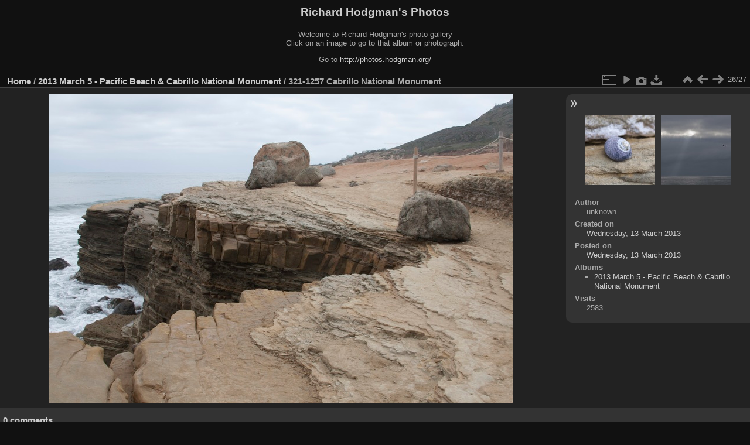

--- FILE ---
content_type: text/html; charset=utf-8
request_url: https://photos.hodgman.org/piwigo/picture.php?/11375/category/391
body_size: 3064
content:
<!DOCTYPE html>
<html lang="en" dir="ltr">
<head>
<meta charset="utf-8">
<meta name="generator" content="Piwigo (aka PWG), see piwigo.org">

 
<meta name="author" content="unknown">
<meta name="description" content="321-1257 Cabrillo National Monument - Richard Hodgman's Photos">

<title>321-1257 Cabrillo National Monument | Richard Hodgman's Photos</title>
<link rel="shortcut icon" type="image/x-icon" href="themes/default/icon/favicon.ico">

<link rel="start" title="Home" href="/piwigo/" >
<link rel="search" title="Search" href="search.php" >

<link rel="first" title="First" href="picture.php?/11350/category/391" ><link rel="prev" title="Previous" href="picture.php?/11374/category/391" ><link rel="next" title="Next" href="picture.php?/11376/category/391" ><link rel="last" title="Last" href="picture.php?/11376/category/391" ><link rel="up" title="Thumbnails" href="index.php?/category/391" >
<link rel="canonical" href="picture.php?/11375">

 
	<!--[if lt IE 7]>
		<link rel="stylesheet" type="text/css" href="themes/default/fix-ie5-ie6.css">
	<![endif]-->
	<!--[if IE 7]>
		<link rel="stylesheet" type="text/css" href="themes/default/fix-ie7.css">
	<![endif]-->
	

	<!--[if lt IE 8]>
		<link rel="stylesheet" type="text/css" href="themes/elegant/fix-ie7.css">
	<![endif]-->


<!-- BEGIN get_combined -->
<link rel="stylesheet" type="text/css" href="_data/combined/q0z06p.css">


<!-- END get_combined -->

<!--[if lt IE 7]>
<script type="text/javascript" src="themes/default/js/pngfix.js"></script>
<![endif]-->

  <meta name="robots" content="follow">
  
</head>

<body id="thePicturePage" class="section-categories category-391 image-11375 "  data-infos='{"section":"categories","category_id":"391","image_id":"11375"}'>

<div id="the_page">


<div id="theHeader"><h1>Richard Hodgman's Photos</h1>
<p>Welcome to Richard Hodgman's photo gallery<br />
Click on an image to go to that album or photograph.</p>
<p>Go to <a href="http://photos.hodgman.org/">http://photos.hodgman.org/</a></p></div>


<div id="content">



<div id="imageHeaderBar">
	<div class="browsePath">
		<a href="/piwigo/">Home</a> / <a href="index.php?/category/391">2013 March 5 - Pacific Beach &amp; Cabrillo National Monument</a><span class="browsePathSeparator"> / </span><h2>321-1257 Cabrillo National Monument</h2>
	</div>
</div>

<div id="imageToolBar">
<div class="imageNumber">26/27</div>
<div class="navigationButtons">
<a href="index.php?/category/391" title="Thumbnails" class="pwg-state-default pwg-button"><span class="pwg-icon pwg-icon-arrow-n"></span><span class="pwg-button-text">Thumbnails</span></a><a href="picture.php?/11374/category/391" title="Previous : 321-1224 Cabrillo National Monument" class="pwg-state-default pwg-button"><span class="pwg-icon pwg-icon-arrow-w"></span><span class="pwg-button-text">Previous</span></a><a href="picture.php?/11376/category/391" title="Next : 321-1259 Cabrillo National Monument" class="pwg-state-default pwg-button pwg-button-icon-right"><span class="pwg-icon pwg-icon-arrow-e"></span><span class="pwg-button-text">Next</span></a></div>

<div class="actionButtons">
<a id="derivativeSwitchLink" title="Photo sizes" class="pwg-state-default pwg-button" rel="nofollow"><span class="pwg-icon pwg-icon-sizes"></span><span class="pwg-button-text">Photo sizes</span></a><div id="derivativeSwitchBox" class="switchBox"><div class="switchBoxTitle">Photo sizes</div><span class="switchCheck" id="derivativeChecked2small" style="visibility:hidden">&#x2714; </span><a href="javascript:changeImgSrc('_data/i/galleries/20130305 Pacific Beach Cabrillo/321-1257 Cabrillo National Monument-2s.jpg','2small','2small')">XXS - tiny<span class="derivativeSizeDetails"> (240 x 160)</span></a><br><span class="switchCheck" id="derivativeCheckedxsmall" style="visibility:hidden">&#x2714; </span><a href="javascript:changeImgSrc('_data/i/galleries/20130305 Pacific Beach Cabrillo/321-1257 Cabrillo National Monument-xs.jpg','xsmall','xsmall')">XS - extra small<span class="derivativeSizeDetails"> (432 x 288)</span></a><br><span class="switchCheck" id="derivativeCheckedsmall" style="visibility:hidden">&#x2714; </span><a href="javascript:changeImgSrc('i.php?/galleries/20130305 Pacific Beach Cabrillo/321-1257 Cabrillo National Monument-sm.jpg','small','small')">S - small<span class="derivativeSizeDetails"> (576 x 384)</span></a><br><span class="switchCheck" id="derivativeCheckedmedium">&#x2714; </span><a href="javascript:changeImgSrc('_data/i/galleries/20130305 Pacific Beach Cabrillo/321-1257 Cabrillo National Monument-me.jpg','medium','medium')">M - medium<span class="derivativeSizeDetails"> (792 x 528)</span></a><br><span class="switchCheck" id="derivativeCheckedlarge" style="visibility:hidden">&#x2714; </span><a href="javascript:changeImgSrc('_data/i/galleries/20130305 Pacific Beach Cabrillo/321-1257 Cabrillo National Monument-la.jpg','large','large')">L - large<span class="derivativeSizeDetails"> (1008 x 672)</span></a><br><span class="switchCheck" id="derivativeCheckedxlarge" style="visibility:hidden">&#x2714; </span><a href="javascript:changeImgSrc('i.php?/galleries/20130305 Pacific Beach Cabrillo/321-1257 Cabrillo National Monument-xl.jpg','xlarge','xlarge')">XL - extra large<span class="derivativeSizeDetails"> (1224 x 816)</span></a><br><span class="switchCheck" id="derivativeCheckedOriginal" style="visibility:hidden">&#x2714; </span><a href="javascript:changeImgSrc('./galleries/20130305 Pacific Beach Cabrillo/321-1257 Cabrillo National Monument.jpg','xxlarge','Original')">Original<span class="derivativeSizeDetails"> (1620 x 1080)</span></a><br></div>
<a href="picture.php?/11375/category/391&amp;slideshow=" title="slideshow" class="pwg-state-default pwg-button" rel="nofollow"><span class="pwg-icon pwg-icon-slideshow"></span><span class="pwg-button-text">slideshow</span></a><a href="picture.php?/11375/category/391&amp;metadata" title="Show file metadata" class="pwg-state-default pwg-button" rel="nofollow"><span class="pwg-icon pwg-icon-camera-info"></span><span class="pwg-button-text">Show file metadata</span></a><a id="downloadSwitchLink" href="action.php?id=11375&amp;part=e&amp;download" title="Download this file" class="pwg-state-default pwg-button" rel="nofollow"><span class="pwg-icon pwg-icon-save"></span><span class="pwg-button-text">download</span></a> </div>
</div>
<div id="theImageAndInfos">
<div id="theImage">

    <img class="file-ext-jpg path-ext-jpg" src="_data/i/galleries/20130305 Pacific Beach Cabrillo/321-1257 Cabrillo National Monument-me.jpg"width="792" height="528" alt="321-1257 Cabrillo National Monument.jpg" id="theMainImage" usemap="#mapmedium" title="321-1257 Cabrillo National Monument - 321-1257 Cabrillo National Monument.jpg">


<map name="map2small"><area shape=rect coords="0,0,60,160" href="picture.php?/11374/category/391" title="Previous : 321-1224 Cabrillo National Monument" alt="321-1224 Cabrillo National Monument"><area shape=rect coords="60,0,179,40" href="index.php?/category/391" title="Thumbnails" alt="Thumbnails"><area shape=rect coords="180,0,240,160" href="picture.php?/11376/category/391" title="Next : 321-1259 Cabrillo National Monument" alt="321-1259 Cabrillo National Monument"></map><map name="mapxsmall"><area shape=rect coords="0,0,108,288" href="picture.php?/11374/category/391" title="Previous : 321-1224 Cabrillo National Monument" alt="321-1224 Cabrillo National Monument"><area shape=rect coords="108,0,322,72" href="index.php?/category/391" title="Thumbnails" alt="Thumbnails"><area shape=rect coords="324,0,432,288" href="picture.php?/11376/category/391" title="Next : 321-1259 Cabrillo National Monument" alt="321-1259 Cabrillo National Monument"></map><map name="mapsmall"><area shape=rect coords="0,0,144,384" href="picture.php?/11374/category/391" title="Previous : 321-1224 Cabrillo National Monument" alt="321-1224 Cabrillo National Monument"><area shape=rect coords="144,0,429,96" href="index.php?/category/391" title="Thumbnails" alt="Thumbnails"><area shape=rect coords="433,0,576,384" href="picture.php?/11376/category/391" title="Next : 321-1259 Cabrillo National Monument" alt="321-1259 Cabrillo National Monument"></map><map name="mapmedium"><area shape=rect coords="0,0,198,528" href="picture.php?/11374/category/391" title="Previous : 321-1224 Cabrillo National Monument" alt="321-1224 Cabrillo National Monument"><area shape=rect coords="198,0,591,132" href="index.php?/category/391" title="Thumbnails" alt="Thumbnails"><area shape=rect coords="595,0,792,528" href="picture.php?/11376/category/391" title="Next : 321-1259 Cabrillo National Monument" alt="321-1259 Cabrillo National Monument"></map><map name="maplarge"><area shape=rect coords="0,0,252,672" href="picture.php?/11374/category/391" title="Previous : 321-1224 Cabrillo National Monument" alt="321-1224 Cabrillo National Monument"><area shape=rect coords="252,0,752,168" href="index.php?/category/391" title="Thumbnails" alt="Thumbnails"><area shape=rect coords="757,0,1008,672" href="picture.php?/11376/category/391" title="Next : 321-1259 Cabrillo National Monument" alt="321-1259 Cabrillo National Monument"></map><map name="mapxlarge"><area shape=rect coords="0,0,306,816" href="picture.php?/11374/category/391" title="Previous : 321-1224 Cabrillo National Monument" alt="321-1224 Cabrillo National Monument"><area shape=rect coords="306,0,913,204" href="index.php?/category/391" title="Thumbnails" alt="Thumbnails"><area shape=rect coords="920,0,1224,816" href="picture.php?/11376/category/391" title="Next : 321-1259 Cabrillo National Monument" alt="321-1259 Cabrillo National Monument"></map><map name="mapOriginal"><area shape=rect coords="0,0,405,1080" href="picture.php?/11374/category/391" title="Previous : 321-1224 Cabrillo National Monument" alt="321-1224 Cabrillo National Monument"><area shape=rect coords="405,0,1208,270" href="index.php?/category/391" title="Thumbnails" alt="Thumbnails"><area shape=rect coords="1218,0,1620,1080" href="picture.php?/11376/category/391" title="Next : 321-1259 Cabrillo National Monument" alt="321-1259 Cabrillo National Monument"></map>


</div><div id="infoSwitcher"></div><div id="imageInfos">
	<div class="navThumbs">
			<a class="navThumb" id="linkPrev" href="picture.php?/11374/category/391" title="Previous : 321-1224 Cabrillo National Monument" rel="prev">
				<span class="thumbHover prevThumbHover"></span>
        <img class="" src="_data/i/galleries/20130305 Pacific Beach Cabrillo/321-1224 Cabrillo National Monument-sq.jpg" alt="321-1224 Cabrillo National Monument">
			</a>
			<a class="navThumb" id="linkNext" href="picture.php?/11376/category/391" title="Next : 321-1259 Cabrillo National Monument" rel="next">
				<span class="thumbHover nextThumbHover"></span>
				<img class="" src="_data/i/galleries/20130305 Pacific Beach Cabrillo/321-1259 Cabrillo National Monument-sq.jpg" alt="321-1259 Cabrillo National Monument">
			</a>
	</div>

<dl id="standard" class="imageInfoTable">
<div id="Author" class="imageInfo"><dt>Author</dt><dd>unknown</dd></div><div id="datecreate" class="imageInfo"><dt>Created on</dt><dd><a href="index.php?/created-monthly-list-2013-03-13" rel="nofollow">Wednesday, 13 March 2013</a></dd></div><div id="datepost" class="imageInfo"><dt>Posted on</dt><dd><a href="index.php?/posted-monthly-list-2013-03-13" rel="nofollow">Wednesday, 13 March 2013</a></dd></div><div id="Categories" class="imageInfo"><dt>Albums</dt><dd><ul><li><a href="index.php?/category/391">2013 March 5 - Pacific Beach &amp; Cabrillo National Monument</a></li></ul></dd></div><div id="Visits" class="imageInfo"><dt>Visits</dt><dd>2583</dd></div>

</dl>

</div>
</div>

<div id="comments" class="noCommentContent"><div id="commentsSwitcher"></div>
	<h3>0 comments</h3>

	<div id="pictureComments">
		<div id="pictureCommentList">
			<ul class="commentsList">
</ul>

		</div>
		<div style="clear:both"></div>
	</div>

</div>

</div>
<div id="copyright">

  Powered by	<a href="https://piwigo.org" class="Piwigo">Piwigo</a>
  
</div>
</div>
<!-- BEGIN get_combined -->
<script type="text/javascript" src="_data/combined/18lo1dl.js"></script>
<script type="text/javascript">//<![CDATA[

var p_main_menu = "on", p_pict_descr = "on", p_pict_comment = "off";
document.onkeydown = function(e){e=e||window.event;if (e.altKey) return true;var target=e.target||e.srcElement;if (target && target.type) return true;	var keyCode=e.keyCode||e.which, docElem=document.documentElement, url;switch(keyCode){case 63235: case 39: if (e.ctrlKey || docElem.scrollLeft==docElem.scrollWidth-docElem.clientWidth)url="picture.php?/11376/category/391"; break;case 63234: case 37: if (e.ctrlKey || docElem.scrollLeft==0)url="picture.php?/11374/category/391"; break;case 36: if (e.ctrlKey)url="picture.php?/11350/category/391"; break;case 35: if (e.ctrlKey)url="picture.php?/11376/category/391"; break;case 38: if (e.ctrlKey)url="index.php?/category/391"; break;}if (url) {window.location=url.replace("&amp;","&"); return false;}return true;}
function changeImgSrc(url,typeSave,typeMap)
{
	var theImg = document.getElementById("theMainImage");
	if (theImg)
	{
		theImg.removeAttribute("width");theImg.removeAttribute("height");
		theImg.src = url;
		theImg.useMap = "#map"+typeMap;
	}
	jQuery('#derivativeSwitchBox .switchCheck').css('visibility','hidden');
	jQuery('#derivativeChecked'+typeMap).css('visibility','visible');
	document.cookie = 'picture_deriv='+typeSave+';path=/piwigo/';
}
(window.SwitchBox=window.SwitchBox||[]).push("#derivativeSwitchLink", "#derivativeSwitchBox");
//]]></script>
<script type="text/javascript">
(function() {
var s,after = document.getElementsByTagName('script')[document.getElementsByTagName('script').length-1];
s=document.createElement('script'); s.type='text/javascript'; s.async=true; s.src='themes/default/js/switchbox.js?v16.2.0';
after = after.parentNode.insertBefore(s, after);
})();
</script>
<!-- END get_combined -->

</body>
</html>